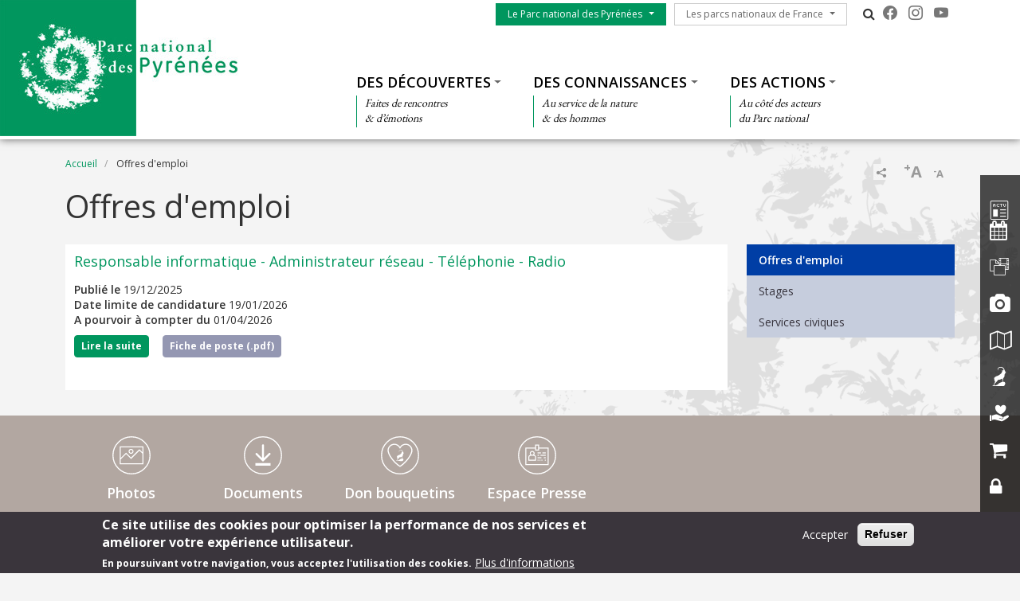

--- FILE ---
content_type: text/html; charset=UTF-8
request_url: https://www.pyrenees-parcnational.fr/fr/offres-emploi
body_size: 12128
content:
<!DOCTYPE html>
<html lang="fr" dir="ltr" prefix="content: http://purl.org/rss/1.0/modules/content/  dc: http://purl.org/dc/terms/  foaf: http://xmlns.com/foaf/0.1/  og: http://ogp.me/ns#  rdfs: http://www.w3.org/2000/01/rdf-schema#  schema: http://schema.org/  sioc: http://rdfs.org/sioc/ns#  sioct: http://rdfs.org/sioc/types#  skos: http://www.w3.org/2004/02/skos/core#  xsd: http://www.w3.org/2001/XMLSchema# ">
  <head>
    <meta charset="utf-8" />
<script>var _paq = _paq || [];(function(){var u=(("https:" == document.location.protocol) ? "https://wwwstats.brgm.fr/" : "https://wwwstats.brgm.fr/");_paq.push(["setSiteId", "324"]);_paq.push(["setTrackerUrl", u+"matomo.php"]);_paq.push(["setDoNotTrack", 1]);if (!window.matomo_search_results_active) {_paq.push(["trackPageView"]);}_paq.push(["setIgnoreClasses", ["no-tracking","colorbox"]]);_paq.push(["enableLinkTracking"]);var d=document,g=d.createElement("script"),s=d.getElementsByTagName("script")[0];g.type="text/javascript";g.defer=true;g.async=true;g.src=u+"matomo.js";s.parentNode.insertBefore(g,s);})();</script>
<link rel="canonical" href="https://www.pyrenees-parcnational.fr/fr/offres-emploi" />
<meta name="Generator" content="Drupal 10 (https://www.drupal.org)" />
<meta name="MobileOptimized" content="width" />
<meta name="HandheldFriendly" content="true" />
<meta name="viewport" content="width=device-width, initial-scale=1.0" />
<style>div#sliding-popup, div#sliding-popup .eu-cookie-withdraw-banner, .eu-cookie-withdraw-tab {background: #3a353c} div#sliding-popup.eu-cookie-withdraw-wrapper { background: transparent; } #sliding-popup h1, #sliding-popup h2, #sliding-popup h3, #sliding-popup p, #sliding-popup label, #sliding-popup div, .eu-cookie-compliance-more-button, .eu-cookie-compliance-secondary-button, .eu-cookie-withdraw-tab { color: #fff;} .eu-cookie-withdraw-tab { border-color: #fff;}</style>
<link rel="icon" href="/themes/pnx/pnp/favicon.ico" type="image/vnd.microsoft.icon" />
<script>window.a2a_config=window.a2a_config||{};a2a_config.callbacks=[];a2a_config.overlays=[];a2a_config.templates={};a2a_config.onclick = 1;
a2a_config.num_services = 4;</script>

    <title>Offres d&#039;emploi | Parc national des Pyrénées</title>
    <link rel="stylesheet" media="all" href="/sites/pyrenees-parcnational.fr/files/css/css_PObhqSW3XpF8gAds66FBd7QeMYBHFblk0GpBbIckevU.css?delta=0&amp;language=fr&amp;theme=pnp&amp;include=[base64]" />
<link rel="stylesheet" media="all" href="/sites/pyrenees-parcnational.fr/files/css/css_XNZs6bLuNjnhck0ZCvTLfEoUlfMl6QRKsrilsF7B1us.css?delta=1&amp;language=fr&amp;theme=pnp&amp;include=[base64]" />
<link rel="stylesheet" media="all" href="https://cdn.jsdelivr.net/npm/bootstrap-icons@1.13.1/font/bootstrap-icons.css" />
<link rel="stylesheet" media="all" href="https://maxcdn.bootstrapcdn.com/font-awesome/4.4.0/css/font-awesome.min.css" />
<link rel="stylesheet" media="all" href="//fonts.googleapis.com/css?family=Open+Sans:400,300,600,700,300italic,400italic,600italic,700italic" />
<link rel="stylesheet" media="all" href="//fonts.googleapis.com/css?family=EB+Garamond" />

    
  </head>
  <body class="path-offres-emploi">
    <a href="#main-content" class="visually-hidden focusable skip-link">
      Aller au contenu principal
    </a>
    
      <div class="dialog-off-canvas-main-canvas" data-off-canvas-main-canvas>
    <div id="page">
    <section class="region region--header">
    <div class="container-fluid px-0 pb-xl-1 bg-white">
      <div class="row g-0 align-items-xl-stretch">
        <div class="col-6 col-xl-4 brand">
          <div id="block-pnp-branding">
  
    
        <a href="/fr" rel="home">
      <img src="/themes/pnx/pnp/logo.png" alt="Accueil" fetchpriority="high" />
    </a>
      
</div>

        </div>
        <div class="col-6 col-xl-8">
          <div class="navbar navbar-expand-xl h-100 py-0 justify-content-end justify-content-xl-between">
            <button class="navbar-toggler me-2 bg-primary text-white" type="button" data-bs-toggle="offcanvas"
                    data-bs-target="#offcanvasNavbar"
                    aria-controls="offcanvasNavbar">
              <div class="line1"></div>
              <div class="line2"></div>
              <div class="line3"></div>
            </button>
            <div class="offcanvas offcanvas-start" tabindex="-1" id="offcanvasNavbar"
                 aria-labelledby="offcanvasNavbarLabel">
              <div class="offcanvas-body h-100 d-flex flex-column flex-xl-row flex-xl-wrap  justify-content-xl-end">
                <div class="d-flex flex-grow-0 pt-xl-1 flex-column flex-xl-row">
                  




<nav role="navigation" aria-labelledby="block-pnp-menuduparc-menu" id="block-pnp-menuduparc" class="menu-menu-park">
  
            
    
  
        <span class="visually-hidden" id="block-pnp-menuduparc-menu">Menu du parc</span>
    
    
  
        
                                                    <a href="/fr/le-parc-national-des-pyrenees" class="btn btn-primary rounded-0 dropdown-toggle">Le Parc national des Pyrénées</a>
                <button class="btn-collapse btn-link" data-bs-toggle="collapse" type="button"
                        href="#collapse-menu-park--header" role="button"
                        aria-expanded="false"
                        aria-controls="collapse-menu-park--header">
                    <span class="visually-hidden">Show menu</span>
                </button>
                                                    <ul class="dropdown-menu collapse" id="collapse-menu-park--header">
                                        <li class="dropdown-item">
                    <a href="/fr/le-parc-national-des-pyrenees/le-territoire-du-parc-national" data-drupal-link-system-path="node/13869">Le territoire du Parc national</a>
                </li>
                                                            <li class="dropdown-item">
                    <a href="/fr/le-parc-national-des-pyrenees/letablissement-public" data-drupal-link-system-path="node/13870">L&#039;établissement public</a>
                </li>
                                                            <li class="dropdown-item">
                    <a href="/fr/le-parc-national-des-pyrenees/des-instances" data-drupal-link-system-path="node/14041">Des instances</a>
                </li>
                                                            <li class="dropdown-item">
                    <a href="/fr/le-parc-national-des-pyrenees/la-charte" data-drupal-link-system-path="node/13805">La charte</a>
                </li>
                                                            <li class="dropdown-item">
                    <a href="/fr/le-parc-national-des-pyrenees/la-reglementation-du-parc-national-des-pyrenees" data-drupal-link-system-path="node/13815">La réglementation</a>
                </li>
                                                            <li class="dropdown-item">
                    <a href="/fr/marches-publics-en-cours" data-drupal-link-system-path="marches-publics-en-cours">Marchés publics</a>
                </li>
                                                            <li class="dropdown-item">
                    <a href="/fr/raa" data-drupal-link-system-path="raa">Actes administratifs</a>
                </li>
                                                            <li class="dropdown-item">
                    <a href="/fr/offres-emploi" data-drupal-link-system-path="offres-emploi" class="is-active" aria-current="page">Offres d&#039;emploi</a>
                </li>
                                                            <li class="dropdown-item">
                    <a href="http://extranet.parc-pyrenees.fr/user">Extranet</a>
                </li>
                                                            <li class="dropdown-item">
                    <a href="/fr/le-parc-national-des-pyrenees/demandes-dautorisation" data-drupal-link-system-path="node/22083">Demandes d&#039;autorisation</a>
                </li>
                                    </ul>
        
                        </ul>
        


  </nav>

                  




<nav role="navigation" aria-labelledby="block-pnp-lesparcsnationauxdefrance-menu" id="block-pnp-lesparcsnationauxdefrance" class="menu-menu-national-parks">
  
            
    
  
        <span class="visually-hidden" id="block-pnp-lesparcsnationauxdefrance-menu">Les parcs nationaux de France</span>
    
    
  
        
                              <a href="/fr/les-parcs-nationaux-de-france" class="btn btn-outline-dark rounded-0 dropdown-toggle">Les parcs nationaux de France</a>
          <button class="btn-collapse btn-link" data-bs-toggle="collapse" type="button"
                  href="#collapse-menu-national-parks" role="button"
                  aria-expanded="false"
                  aria-controls="collapse-menu-national-parks">
              <span class="visually-hidden">Show menu</span>
          </button>
                                  <ul class="dropdown-menu collapse" id="collapse-menu-national-parks">
                        <li class="dropdown-item">
          <a href="https://www.vanoise-parcnational.fr/" target="_blank">Parc national de la Vanoise</a>
        </li>
                              <li class="dropdown-item">
          <a href="https://www.portcros-parcnational.fr/" target="_blank">Parc national de Port-Cros</a>
        </li>
                              <li class="dropdown-item">
          <a href="https://www.pyrenees-parcnational.fr/fr" target="_blank">Parc national des Pyrénées</a>
        </li>
                              <li class="dropdown-item">
          <a href="https://www.cevennes-parcnational.fr/" target="_blank">Parc national des Cévennes</a>
        </li>
                              <li class="dropdown-item">
          <a href="https://www.ecrins-parcnational.fr/" target="_blank">Parc national des Ecrins</a>
        </li>
                              <li class="dropdown-item">
          <a href="https://www.mercantour-parcnational.fr/" target="_blank">Parc national du Mercantour</a>
        </li>
                              <li class="dropdown-item">
          <a href="https://www.guadeloupe-parcnational.fr/" target="_blank">Parc national de la Guadeloupe</a>
        </li>
                              <li class="dropdown-item">
          <a href="https://www.parc-amazonien-guyane.fr/" target="_blank">Parc amazonien de Guyane</a>
        </li>
                              <li class="dropdown-item">
          <a href="https://www.reunion-parcnational.fr/" target="_blank">Parc national de La Réunion</a>
        </li>
                              <li class="dropdown-item">
          <a href="https://www.calanques-parcnational.fr/" target="_blank">Parc national des Calanques</a>
        </li>
                              <li class="dropdown-item">
          <a href="https://www.forets-parcnational.fr/" target="_blank">Parc national de Forêts</a>
        </li>
                              <li class="dropdown-item">
          <a href="http://www.parcsnationaux.fr/" target="_blank">Portail des parcs nationaux de France</a>
        </li>
                              <li class="dropdown-item">
          <a href="https://ofb.gouv.fr/" target="_blank">Office français de la biodiversité</a>
        </li>
                  </ul>
    
            </ul>
    


  </nav>

                  <div class="d-none d-xl-flex">
                    <div id="block-pnp-pnxsearchtogglerblock" class="pnx-search-toggler-block search-magnifier d-none d-xl-block">
  
    
      <p><i class="fa fa-search"></i><span class="d-none">Rechercher</span></p>
  </div>

                  </div>
                  <div id="block-pnp-pnxsocialblock">
  
    
      <div class="pnx-social-items">
  <div class="paragraph paragraph--icon">
    <a href="https://www.facebook.com/parcnationaldespyrenees/?fref=ts"
       title="Facebook" rel="nofollow"
       target="_blank"><i class="bi bi-facebook"></i>
    </a>
</div>
<div class="paragraph paragraph--icon">
    <a href="https://www.instagram.com/parc_national_pyrenees/"
       title="Instagram" rel="nofollow"
       target="_blank"><i class="bi bi-instagram"></i>
    </a>
</div>
<div class="paragraph paragraph--icon">
    <a href="https://www.youtube.com/channel/UCZTPXF-DGHDqkQublgmu83g"
       title="Youtube" rel="nofollow"
       target="_blank"><i class="bi bi-youtube"></i>
    </a>
</div>

</div>

  </div>

                  
                </div>
                <div class="menu--top flex-grow-0 w-100 align-self-end">
                  <div class="pnx-search-mobile-form pnx-search-mobile-block d-xl-none" data-drupal-selector="pnx-search-mobile-form" id="block-pnp-pnxsearchmobileblock">
  
    
      <form action="/fr/offres-emploi" method="post" id="pnx-search-mobile-form" accept-charset="UTF-8">
            <div class="form-no-label form-group">
                <input class="pnx-search-input form-search form-control" data-drupal-selector="edit-search" type="search" id="edit-search" name="search" value="" size="60" maxlength="128" placeholder="Rechercher" />

                  </div>
<input autocomplete="off" data-drupal-selector="form-fgs03fmhlfy1qdqanmmnc2oajb6n9yparrs1kvzpy6g" type="hidden" name="form_build_id" value="form-fGS03fMhlfY1qdqaNmmNc2oaJb6n9yPaRrS1KvZpy6g" class="form-control" />
<input data-drupal-selector="edit-pnx-search-mobile-form" type="hidden" name="form_id" value="pnx_search_mobile_form" class="form-control" />

  <div  data-drupal-selector="edit-actions" class="form-actions" id="edit-actions"><input class="pnx-search-submit button js-form-submit form-submit btn btn-primary" data-drupal-selector="edit-submit" type="submit" id="edit-submit" name="op" value="Rechercher" />
</div>

</form>

  </div>

                  




<nav role="navigation" aria-labelledby="block-pnp-thematiques-menu" id="block-pnp-thematiques" class="menu-menu-themes">
  
            
    
  
        <span class="visually-hidden" id="block-pnp-thematiques-menu">Thématiques</span>
    
    
  
        
        <ul data-region="header" class="menu menu-level-0">
                                    
                <li class="menu-item menu-item--expanded">
                                            <a href="/fr/des-decouvertes" class="dropdown-toggle">Des découvertes</a>
                        <button class="btn-collapse btn-link" data-bs-toggle="collapse" type="button"
                                href="#collapse-menu-themes-4881" role="button"
                                aria-expanded="false"
                                aria-controls="collapse-menu-themes-4881">
                            <span class="visually-hidden">Show menu</span>
                        </button>
                                        <div class="collapse w-100" id="collapse-menu-themes-4881">
                                                                            
  
  <div class="menu_link_content menu-link-contentmenu-themes view-mode-default menu-dropdown menu-dropdown-0 menu-type-default">
        
      
        <div class="menu-item-subtitle">
    <p>Faites de rencontres<br>
&amp; d’émotions</p>

  </div>

<div class="row menu-custom">
  <div
    class="menu-custom-items col-12"
    style="--count_children:4">
          
    <ul class="menu menu-level-1">
                  
        <li class="menu-item menu-item--expanded">
          <a href="/fr/des-decouvertes/les-vallees-du-parc-national" class="dropdown-toggle">Les vallées du Parc national</a>
                      <button class="btn-collapse btn-link" data-bs-toggle="collapse" type="button"
                    href="#collapse-menu-themes-7071" role="button" aria-expanded="false"
                    aria-controls="collapse-menu-themes-7071">
              <span class="visually-hidden">Show menu</span>
            </button>
          
          <div class="collapse w-100" id="collapse-menu-themes-7071">
                                      
    <ul class="menu menu-level-2">
                  
        <li class="menu-item menu-item--collapsed">
          <a href="/fr/des-decouvertes/les-vallees-du-parc-national/vallees-et-paysages-remarquables" class="dropdown-toggle">Vallées et paysages remarquables</a>
          
          <div class="collapse w-100" id="collapse-menu-themes-7561">
                                  </div>
        </li>
                        
        <li class="menu-item menu-item--collapsed">
          <a href="/fr/des-decouvertes/les-vallees-du-parc-national/reserves-nationales-gerees-par-le-parc-national-des" class="dropdown-toggle">Réserves nationales gérées par le Parc national des Pyrénées</a>
          
          <div class="collapse w-100" id="collapse-menu-themes-7562">
                                  </div>
        </li>
                        
        <li class="menu-item">
          <a href="/fr/des-decouvertes/les-vallees-du-parc-national/patrimoine-mondial-pyrenees-mont-perdu" class="dropdown-toggle">Patrimoine Mondial Pyrénées - Mont Perdu</a>
          
          <div class="collapse w-100" id="collapse-menu-themes-7563">
                                  </div>
        </li>
                        
        <li class="menu-item">
          <a href="/fr/des-decouvertes/les-vallees-du-parc-national/cartographie-du-parc-national-des-pyrenees" class="dropdown-toggle">Cartographie du Parc national des Pyrénées</a>
          
          <div class="collapse w-100" id="collapse-menu-themes-7564">
                                  </div>
        </li>
            </ul>


                      </div>
        </li>
                        
        <li class="menu-item menu-item--expanded">
          <a href="/fr/des-decouvertes/sejourner-dans-le-parc-national" class="dropdown-toggle">Séjourner dans le Parc national</a>
                      <button class="btn-collapse btn-link" data-bs-toggle="collapse" type="button"
                    href="#collapse-menu-themes-7072" role="button" aria-expanded="false"
                    aria-controls="collapse-menu-themes-7072">
              <span class="visually-hidden">Show menu</span>
            </button>
          
          <div class="collapse w-100" id="collapse-menu-themes-7072">
                                      
    <ul class="menu menu-level-2">
                  
        <li class="menu-item">
          <a href="/fr/des-decouvertes/sejourner-dans-le-parc-national/comment-venir" class="dropdown-toggle">Comment venir ?</a>
          
          <div class="collapse w-100" id="collapse-menu-themes-9091">
                                  </div>
        </li>
                        
        <li class="menu-item">
          <a href="/fr/des-decouvertes/sejourner-dans-le-parc-national/les-maisons-du-parc-national-des-pyrenees" class="dropdown-toggle">Où s&#039;informer ?</a>
          
          <div class="collapse w-100" id="collapse-menu-themes-9092">
                                  </div>
        </li>
                        
        <li class="menu-item menu-item--collapsed">
          <a href="/fr/des-decouvertes/sejourner-dans-le-parc-national/ou-dormir" class="dropdown-toggle">Où dormir en montagne ?</a>
          
          <div class="collapse w-100" id="collapse-menu-themes-9093">
                                  </div>
        </li>
                        
        <li class="menu-item">
          <a href="/fr/des-decouvertes/sejourner-dans-le-parc-national/marque-esprit-parc-national" class="dropdown-toggle">Marque &quot;Esprit parc national&quot;</a>
          
          <div class="collapse w-100" id="collapse-menu-themes-9094">
                                  </div>
        </li>
            </ul>


                      </div>
        </li>
                        
        <li class="menu-item menu-item--expanded">
          <a href="/fr/des-decouvertes/decouvrir-le-parc-national" class="dropdown-toggle">Découvrir le Parc national</a>
                      <button class="btn-collapse btn-link" data-bs-toggle="collapse" type="button"
                    href="#collapse-menu-themes-7073" role="button" aria-expanded="false"
                    aria-controls="collapse-menu-themes-7073">
              <span class="visually-hidden">Show menu</span>
            </button>
          
          <div class="collapse w-100" id="collapse-menu-themes-7073">
                                      
    <ul class="menu menu-level-2">
                  
        <li class="menu-item menu-item--collapsed">
          <a href="/fr/des-decouvertes/decouvrir-le-parc/conseils-pour-la-randonnee" class="dropdown-toggle">Conseils pour la randonnée</a>
          
          <div class="collapse w-100" id="collapse-menu-themes-9241">
                                  </div>
        </li>
                        
        <li class="menu-item">
          <a href="/fr/des-decouvertes/decouvrir-le-parc-national/peche-et-reglementation" class="dropdown-toggle">Pêche et réglementation</a>
          
          <div class="collapse w-100" id="collapse-menu-themes-9242">
                                  </div>
        </li>
                        
        <li class="menu-item">
          <a href="/fr/des-decouvertes/decouvrir-le-parc-national/animations-et-sorties-accompagnees" class="dropdown-toggle">Animations et sorties accompagnées</a>
          
          <div class="collapse w-100" id="collapse-menu-themes-9243">
                                  </div>
        </li>
            </ul>


                      </div>
        </li>
                        
        <li class="menu-item menu-item--expanded">
          <a href="/fr/des-decouvertes/un-parc-national-accessible-tous-les-publics" class="dropdown-toggle">Un Parc national accessible</a>
                      <button class="btn-collapse btn-link" data-bs-toggle="collapse" type="button"
                    href="#collapse-menu-themes-7074" role="button" aria-expanded="false"
                    aria-controls="collapse-menu-themes-7074">
              <span class="visually-hidden">Show menu</span>
            </button>
          
          <div class="collapse w-100" id="collapse-menu-themes-7074">
                                      
    <ul class="menu menu-level-2">
                  
        <li class="menu-item">
          <a href="/fr/des-decouvertes/un-parc-national-accessible/sentiers-dinterpretation" class="dropdown-toggle">Sentiers d&#039;interprétation</a>
          
          <div class="collapse w-100" id="collapse-menu-themes-9051">
                                  </div>
        </li>
                        
        <li class="menu-item">
          <a href="/fr/des-decouvertes/un-parc-national-accessible/des-animations-adaptees" class="dropdown-toggle">Animations adaptées</a>
          
          <div class="collapse w-100" id="collapse-menu-themes-9052">
                                  </div>
        </li>
                        
        <li class="menu-item">
          <a href="/fr/des-decouvertes/un-parc-national-accessible/label-tourisme-et-handicap" class="dropdown-toggle">Label « Tourisme et handicap »</a>
          
          <div class="collapse w-100" id="collapse-menu-themes-9053">
                                  </div>
        </li>
            </ul>


                      </div>
        </li>
            </ul>


      </div>
  </div>


      </div>



                                            </div>
                </li>
                                                
                <li class="menu-item menu-item--expanded">
                                            <a href="/fr/des-connaissances" class="dropdown-toggle">Des connaissances</a>
                        <button class="btn-collapse btn-link" data-bs-toggle="collapse" type="button"
                                href="#collapse-menu-themes-4882" role="button"
                                aria-expanded="false"
                                aria-controls="collapse-menu-themes-4882">
                            <span class="visually-hidden">Show menu</span>
                        </button>
                                        <div class="collapse w-100" id="collapse-menu-themes-4882">
                                                                            
  
  <div class="menu_link_content menu-link-contentmenu-themes view-mode-default menu-dropdown menu-dropdown-0 menu-type-default">
        
      
        <div class="menu-item-subtitle">
    <p>Au service de la nature<br>
&amp; des hommes</p>

  </div>

<div class="row menu-custom">
  <div
    class="menu-custom-items col-12"
    style="--count_children:3">
          
    <ul class="menu menu-level-1">
                  
        <li class="menu-item menu-item--expanded">
          <a href="/fr/des-connaissances/le-patrimoine-culturel" class="dropdown-toggle">Le patrimoine culturel</a>
                      <button class="btn-collapse btn-link" data-bs-toggle="collapse" type="button"
                    href="#collapse-menu-themes-5321" role="button" aria-expanded="false"
                    aria-controls="collapse-menu-themes-5321">
              <span class="visually-hidden">Show menu</span>
            </button>
          
          <div class="collapse w-100" id="collapse-menu-themes-5321">
                                      
    <ul class="menu menu-level-2">
                  
        <li class="menu-item">
          <a href="/fr/des-connaissances/le-patrimoine-culturel/memoires-et-cultures" class="dropdown-toggle">Mémoires et cultures</a>
          
          <div class="collapse w-100" id="collapse-menu-themes-1631">
                                  </div>
        </li>
                        
        <li class="menu-item">
          <a href="/fr/des-connaissances/le-patrimoine-culturel/patrimoine-bati" class="dropdown-toggle">Patrimoine bâti</a>
          
          <div class="collapse w-100" id="collapse-menu-themes-1632">
                                  </div>
        </li>
                        
        <li class="menu-item">
          <a href="/fr/des-connaissances/le-patrimoine-culturel/traces-de-loccupation-humaine" class="dropdown-toggle">Traces de l’occupation humaine</a>
          
          <div class="collapse w-100" id="collapse-menu-themes-1633">
                                  </div>
        </li>
            </ul>


                      </div>
        </li>
                        
        <li class="menu-item menu-item--expanded">
          <a href="/fr/des-connaissances/le-patrimoine-naturel" class="dropdown-toggle">Le patrimoine naturel</a>
                      <button class="btn-collapse btn-link" data-bs-toggle="collapse" type="button"
                    href="#collapse-menu-themes-5322" role="button" aria-expanded="false"
                    aria-controls="collapse-menu-themes-5322">
              <span class="visually-hidden">Show menu</span>
            </button>
          
          <div class="collapse w-100" id="collapse-menu-themes-5322">
                                      
    <ul class="menu menu-level-2">
                  
        <li class="menu-item menu-item--collapsed">
          <a href="/fr/des-connaissances/le-patrimoine-naturel/faune" class="dropdown-toggle">Faune</a>
          
          <div class="collapse w-100" id="collapse-menu-themes-3091">
                                  </div>
        </li>
                        
        <li class="menu-item menu-item--collapsed">
          <a href="/fr/des-connaissances/le-patrimoine-naturel/une-flore-riche-et-une-vegetation-en-etages" class="dropdown-toggle">Flore</a>
          
          <div class="collapse w-100" id="collapse-menu-themes-3092">
                                  </div>
        </li>
                        
        <li class="menu-item menu-item--collapsed">
          <a href="/fr/des-connaissances/le-patrimoine-naturel/fonge" class="dropdown-toggle">Fonge</a>
          
          <div class="collapse w-100" id="collapse-menu-themes-3093">
                                  </div>
        </li>
                        
        <li class="menu-item menu-item--collapsed">
          <a href="/fr/des-connaissances/le-patrimoine-naturel/milieux-naturels" class="dropdown-toggle">Milieux naturels</a>
          
          <div class="collapse w-100" id="collapse-menu-themes-3094">
                                  </div>
        </li>
            </ul>


                      </div>
        </li>
                        
        <li class="menu-item menu-item--expanded">
          <a href="/fr/des-connaissances/le-patrimoine-paysager" class="dropdown-toggle">Le patrimoine paysager</a>
                      <button class="btn-collapse btn-link" data-bs-toggle="collapse" type="button"
                    href="#collapse-menu-themes-5323" role="button" aria-expanded="false"
                    aria-controls="collapse-menu-themes-5323">
              <span class="visually-hidden">Show menu</span>
            </button>
          
          <div class="collapse w-100" id="collapse-menu-themes-5323">
                                      
    <ul class="menu menu-level-2">
                  
        <li class="menu-item">
          <a href="/fr/des-connaissances/le-patrimoine-paysager/ciel-etoile" class="dropdown-toggle">Ciel étoilé</a>
          
          <div class="collapse w-100" id="collapse-menu-themes-6501">
                                  </div>
        </li>
                        
        <li class="menu-item">
          <a href="/fr/des-connaissances/le-patrimoine-paysager/les-pyrenees-une-grande-aventure-climatique-et-geologique" class="dropdown-toggle">Géologie</a>
          
          <div class="collapse w-100" id="collapse-menu-themes-6502">
                                  </div>
        </li>
                        
        <li class="menu-item">
          <a href="/fr/des-connaissances/le-patrimoine-paysager/paysages-dexception" class="dropdown-toggle">Paysages</a>
          
          <div class="collapse w-100" id="collapse-menu-themes-6503">
                                  </div>
        </li>
            </ul>


                      </div>
        </li>
            </ul>


      </div>
  </div>


      </div>



                                            </div>
                </li>
                                                
                <li class="menu-item menu-item--expanded">
                                            <a href="/fr/des-actions" class="dropdown-toggle">Des actions</a>
                        <button class="btn-collapse btn-link" data-bs-toggle="collapse" type="button"
                                href="#collapse-menu-themes-4883" role="button"
                                aria-expanded="false"
                                aria-controls="collapse-menu-themes-4883">
                            <span class="visually-hidden">Show menu</span>
                        </button>
                                        <div class="collapse w-100" id="collapse-menu-themes-4883">
                                                                            
  
  <div class="menu_link_content menu-link-contentmenu-themes view-mode-default menu-dropdown menu-dropdown-0 menu-type-default">
        
      
        <div class="menu-item-subtitle">
    <p>Au côté des acteurs<br>
du Parc national</p>

  </div>

<div class="row menu-custom">
  <div
    class="menu-custom-items col-12"
    style="--count_children:4">
          
    <ul class="menu menu-level-1">
                  
        <li class="menu-item menu-item--expanded">
          <a href="/fr/des-actions/connaitre-et-proteger-les-patrimoines" class="dropdown-toggle">Connaître et protéger les patrimoines</a>
                      <button class="btn-collapse btn-link" data-bs-toggle="collapse" type="button"
                    href="#collapse-menu-themes-6801" role="button" aria-expanded="false"
                    aria-controls="collapse-menu-themes-6801">
              <span class="visually-hidden">Show menu</span>
            </button>
          
          <div class="collapse w-100" id="collapse-menu-themes-6801">
                                      
    <ul class="menu menu-level-2">
                  
        <li class="menu-item">
          <a href="/fr/des-actions/connaitre-et-proteger-les-patrimoines/strategie-scientifique-du-parc-national-des" class="dropdown-toggle">Stratégie scientifique du Parc national des Pyrénées</a>
          
          <div class="collapse w-100" id="collapse-menu-themes-3251">
                                  </div>
        </li>
                        
        <li class="menu-item menu-item--collapsed">
          <a href="/fr/des-actions/connaitre-et-proteger-les-patrimoines/connaitre-et-preserver-le-patrimoine-naturel" class="dropdown-toggle">Connaître et préserver le patrimoine naturel</a>
          
          <div class="collapse w-100" id="collapse-menu-themes-3252">
                                  </div>
        </li>
                        
        <li class="menu-item">
          <a href="/fr/des-actions/connaitre-et-proteger-les-patrimoines/suivre-les-effets-du-changement-climatique" class="dropdown-toggle">Suivre les effets du changement climatique</a>
          
          <div class="collapse w-100" id="collapse-menu-themes-3253">
                                  </div>
        </li>
                        
        <li class="menu-item menu-item--collapsed">
          <a href="/fr/des-actions/connaitre-et-proteger-les-patrimoines/valoriser-le-patrimoine-bati-et-culturel" class="dropdown-toggle">Valoriser le patrimoine bâti et culturel</a>
          
          <div class="collapse w-100" id="collapse-menu-themes-3254">
                                  </div>
        </li>
                        
        <li class="menu-item">
          <a href="/fr/des-actions/connaitre-et-proteger-les-patrimoines/collaborer-avec-les-partenaires-et-les-citoyens" class="dropdown-toggle">Collaborer avec les partenaires et les citoyens</a>
          
          <div class="collapse w-100" id="collapse-menu-themes-3255">
                                  </div>
        </li>
            </ul>


                      </div>
        </li>
                        
        <li class="menu-item menu-item--expanded">
          <a href="/fr/des-actions/encourager-lexcellence-environnementale" class="dropdown-toggle">Encourager l&#039;excellence environnementale</a>
                      <button class="btn-collapse btn-link" data-bs-toggle="collapse" type="button"
                    href="#collapse-menu-themes-6802" role="button" aria-expanded="false"
                    aria-controls="collapse-menu-themes-6802">
              <span class="visually-hidden">Show menu</span>
            </button>
          
          <div class="collapse w-100" id="collapse-menu-themes-6802">
                                      
    <ul class="menu menu-level-2">
                  
        <li class="menu-item menu-item--collapsed">
          <a href="/fr/des-actions/encourager-lexcellence-environnementale/reserve-internationale-de-ciel-etoile" class="dropdown-toggle">Réserve internationale de ciel étoilé</a>
          
          <div class="collapse w-100" id="collapse-menu-themes-3001">
                                  </div>
        </li>
                        
        <li class="menu-item menu-item--collapsed">
          <a href="/fr/des-actions/encourager-lexcellence-environnementale/contribuer-la-preservation-de-la-qualite-de-leau" class="dropdown-toggle">Contribuer à la préservation de la qualité de l’eau</a>
          
          <div class="collapse w-100" id="collapse-menu-themes-3002">
                                  </div>
        </li>
                        
        <li class="menu-item menu-item--collapsed">
          <a href="/fr/des-actions/encourager-lexcellence-environnementale/lutter-contre-le-changement-climatique" class="dropdown-toggle">Lutter contre le changement climatique</a>
          
          <div class="collapse w-100" id="collapse-menu-themes-3003">
                                  </div>
        </li>
                        
        <li class="menu-item">
          <a href="/fr/des-actions/encourager-lexcellence-environnementale/gerer-sans-pesticide-les-espaces-verts" class="dropdown-toggle">Gérer sans pesticide les espaces verts</a>
          
          <div class="collapse w-100" id="collapse-menu-themes-3004">
                                  </div>
        </li>
            </ul>


                      </div>
        </li>
                        
        <li class="menu-item menu-item--expanded">
          <a href="/fr/des-actions/soutenir-un-developpement-durable" class="dropdown-toggle">Soutenir un développement durable</a>
                      <button class="btn-collapse btn-link" data-bs-toggle="collapse" type="button"
                    href="#collapse-menu-themes-6803" role="button" aria-expanded="false"
                    aria-controls="collapse-menu-themes-6803">
              <span class="visually-hidden">Show menu</span>
            </button>
          
          <div class="collapse w-100" id="collapse-menu-themes-6803">
                                      
    <ul class="menu menu-level-2">
                  
        <li class="menu-item menu-item--collapsed">
          <a href="/fr/des-actions/soutenir-un-developpement-durable/tendre-vers-un-tourisme-durable" class="dropdown-toggle">Tendre vers un tourisme durable</a>
          
          <div class="collapse w-100" id="collapse-menu-themes-4111">
                                  </div>
        </li>
                        
        <li class="menu-item menu-item--collapsed">
          <a href="/fr/des-actions/soutenir-un-developpement-durable/soutenir-lagriculture-et-le-pastoralisme" class="dropdown-toggle">Soutenir l’agriculture et le pastoralisme</a>
          
          <div class="collapse w-100" id="collapse-menu-themes-4112">
                                  </div>
        </li>
                        
        <li class="menu-item menu-item--collapsed">
          <a href="/fr/des-actions/soutenir-un-developpement-durable/valoriser-la-gestion-durable-de-la-foret" class="dropdown-toggle">Valoriser la gestion durable de la forêt</a>
          
          <div class="collapse w-100" id="collapse-menu-themes-4113">
                                  </div>
        </li>
                        
        <li class="menu-item">
          <a href="/fr/des-actions/soutenir-un-developpement-durable/preserver-la-ressource-en-eau" class="dropdown-toggle">Préserver la ressource en eau</a>
          
          <div class="collapse w-100" id="collapse-menu-themes-4114">
                                  </div>
        </li>
                        
        <li class="menu-item">
          <a href="/fr/des-actions/connaitre-et-preserver-les-patrimoines/ameliorer-le-cadre-de-vie" class="dropdown-toggle">Améliorer le cadre de vie</a>
          
          <div class="collapse w-100" id="collapse-menu-themes-4115">
                                  </div>
        </li>
                        
        <li class="menu-item">
          <a href="/fr/des-decouvertes/sejourner-dans-le-parc-national/marque-esprit-parc-national" class="dropdown-toggle">Marque « Esprit parc national »</a>
          
          <div class="collapse w-100" id="collapse-menu-themes-4116">
                                  </div>
        </li>
            </ul>


                      </div>
        </li>
                        
        <li class="menu-item menu-item--expanded">
          <a href="/fr/des-actions/eduquer-et-sensibiliser-la-population" class="dropdown-toggle">Eduquer et sensibiliser la population</a>
                      <button class="btn-collapse btn-link" data-bs-toggle="collapse" type="button"
                    href="#collapse-menu-themes-6804" role="button" aria-expanded="false"
                    aria-controls="collapse-menu-themes-6804">
              <span class="visually-hidden">Show menu</span>
            </button>
          
          <div class="collapse w-100" id="collapse-menu-themes-6804">
                                      
    <ul class="menu menu-level-2">
                  
        <li class="menu-item">
          <a href="/fr/des-actions/eduquer-et-sensibiliser-la-population/sensibiliser-les-scolaires" class="dropdown-toggle">Sensibiliser les scolaires</a>
          
          <div class="collapse w-100" id="collapse-menu-themes-5591">
                                  </div>
        </li>
                        
        <li class="menu-item menu-item--collapsed">
          <a href="/fr/des-actions/eduquer-et-sensibiliser-la-population/sensibiliser-le-grand-public" class="dropdown-toggle">Sensibiliser le grand public</a>
          
          <div class="collapse w-100" id="collapse-menu-themes-5592">
                                  </div>
        </li>
                        
        <li class="menu-item menu-item--collapsed">
          <a href="/fr/des-actions/eduquer-et-sensibiliser-la-population/mobilisation-citoyenne" class="dropdown-toggle">Mobilisation citoyenne</a>
          
          <div class="collapse w-100" id="collapse-menu-themes-5593">
                                  </div>
        </li>
                        
        <li class="menu-item">
          <a href="/fr/des-actions/eduquer-et-sensibiliser-la-population/ressources-pedagogiques" class="dropdown-toggle">Ressources pédagogiques</a>
          
          <div class="collapse w-100" id="collapse-menu-themes-5594">
                                  </div>
        </li>
            </ul>


                      </div>
        </li>
                        
        <li class="menu-item menu-item--expanded">
          <a href="/fr/des-actions/programmes-europeens" class="dropdown-toggle">Programmes européens</a>
                      <button class="btn-collapse btn-link" data-bs-toggle="collapse" type="button"
                    href="#collapse-menu-themes-6805" role="button" aria-expanded="false"
                    aria-controls="collapse-menu-themes-6805">
              <span class="visually-hidden">Show menu</span>
            </button>
          
          <div class="collapse w-100" id="collapse-menu-themes-6805">
                                      
    <ul class="menu menu-level-2">
                  
        <li class="menu-item">
          <a href="/fr/des-actions/programmes-europeens/patrimoine-mondial-pyrenees-mont-perdu" class="dropdown-toggle">Patrimoine Mondial Pyrénées Mont Perdu</a>
          
          <div class="collapse w-100" id="collapse-menu-themes-9131">
                                  </div>
        </li>
                        
        <li class="menu-item">
          <a href="/fr/des-actions/programmes-europeens/programme-life-desman" class="dropdown-toggle">Programme Life Desman</a>
          
          <div class="collapse w-100" id="collapse-menu-themes-9132">
                                  </div>
        </li>
                        
        <li class="menu-item menu-item--collapsed">
          <a href="/fr/des-actions/encourager-lexcellence-environnementale/lutter-contre-le-changement-climatique-2" class="dropdown-toggle">NaturClima : les territoires s&#039;engagent</a>
          
          <div class="collapse w-100" id="collapse-menu-themes-9133">
                                  </div>
        </li>
                        
        <li class="menu-item menu-item--collapsed">
          <a href="/fr/des-actions/programmes-europeens/leader-tourisme-et-nuit" class="dropdown-toggle">LEADER Tourisme et nuit</a>
          
          <div class="collapse w-100" id="collapse-menu-themes-9134">
                                  </div>
        </li>
                        
        <li class="menu-item">
          <a href="/des-actions/programmes-europeens/Life%20Biodiv%27France" class="dropdown-toggle">Life Biodiv&#039;France</a>
          
          <div class="collapse w-100" id="collapse-menu-themes-9135">
                                  </div>
        </li>
                        
        <li class="menu-item">
          <a href="/des-actions/programmes-europeens/MERCI" class="dropdown-toggle">MERCI</a>
          
          <div class="collapse w-100" id="collapse-menu-themes-9136">
                                  </div>
        </li>
                        
        <li class="menu-item">
          <a href="/des-actions/programmes-europeens/Pyr%C3%A9n%C3%A9es%204%20clima" class="dropdown-toggle">Pyrénées 4 clima</a>
          
          <div class="collapse w-100" id="collapse-menu-themes-9137">
                                  </div>
        </li>
                        
        <li class="menu-item">
          <a href="/fr/des-actions/programmes-europeens/redbio" class="dropdown-toggle">RED BIO</a>
          
          <div class="collapse w-100" id="collapse-menu-themes-9138">
                                  </div>
        </li>
            </ul>


                      </div>
        </li>
                        
        <li class="menu-item menu-item--expanded">
          <a href="/fr/le-parc-national-des-pyrenees/la-charte/appui-technique-et-financier" class="dropdown-toggle">Appui technique et financier</a>
                      <button class="btn-collapse btn-link" data-bs-toggle="collapse" type="button"
                    href="#collapse-menu-themes-6806" role="button" aria-expanded="false"
                    aria-controls="collapse-menu-themes-6806">
              <span class="visually-hidden">Show menu</span>
            </button>
          
          <div class="collapse w-100" id="collapse-menu-themes-6806">
                                      
    <ul class="menu menu-level-2">
                  
        <li class="menu-item">
          <a href="/fr/le-parc-national-des-pyrenees/la-charte/appui-technique-et-financier/les-principales-modalites-de" class="dropdown-toggle">Les principales modalités de financement</a>
          
          <div class="collapse w-100" id="collapse-menu-themes-9061">
                                  </div>
        </li>
                        
        <li class="menu-item">
          <a href="/fr/le-parc-national-des-pyrenees/la-charte/appui-technique-et-financier/demarches" class="dropdown-toggle">Les démarches</a>
          
          <div class="collapse w-100" id="collapse-menu-themes-9062">
                                  </div>
        </li>
                        
        <li class="menu-item">
          <a href="/fr/le-parc-national-des-pyrenees/la-charte/appui-technique-et-financier/quels-projets-peuvent-etre" class="dropdown-toggle">Quels projets peuvent être aidés pour l&#039;année 2025 ?</a>
          
          <div class="collapse w-100" id="collapse-menu-themes-9063">
                                  </div>
        </li>
                        
        <li class="menu-item">
          <a href="/fr/le-parc-national-des-pyrenees/la-charte/appui-technique-et-financier/les-aides-deja-attribuees" class="dropdown-toggle">Les aides déjà attribuées</a>
          
          <div class="collapse w-100" id="collapse-menu-themes-9064">
                                  </div>
        </li>
                        
        <li class="menu-item">
          <a href="/fr/le-parc-national-des-pyrenees/la-charte/appui-technique-et-financier/appel-projet-2025-restauration" class="dropdown-toggle">Appel à projet 2025 – « Préservation et restauration de la biodiversité nocturne&quot;</a>
          
          <div class="collapse w-100" id="collapse-menu-themes-9065">
                                  </div>
        </li>
            </ul>


                      </div>
        </li>
            </ul>


      </div>
  </div>


      </div>



                                            </div>
                </li>
                        </ul>



  </nav>

                  <nav role="navigation" aria-labelledby="block-pnp-barredoutilslaterale-menu" id="block-pnp-barredoutilslaterale" class="menu-menu-tools">
            
  <span class="visually-hidden" id="block-pnp-barredoutilslaterale-menu">Barre d&#039;outils latérale</span>
  

        
              <ul>
                    <li>
        <a href="/fr/actualites" class="tool tool-news" data-drupal-link-system-path="actualites">Actualités</a>
              </li>
                <li>
        <a href="/fr/agenda" class="tool tool-events" data-drupal-link-system-path="agenda">Agenda</a>
              </li>
                <li>
        <a href="/fr/publications-et-documents" class="tool tool-multimedia" data-drupal-link-system-path="publications-et-documents">Mediathèque</a>
              </li>
                <li>
        <a href="https://parc-pyrenees.ephoto.fr/" class="tool tool-phototheque" target="_blank">Photothèque</a>
              </li>
                <li>
        <a href="/fr/des-decouvertes/les-vallees-du-parc-national/cartographie-du-parc-national-des-pyrenees" class="tool tool-map" data-drupal-link-system-path="node/13788">Cartothèque</a>
              </li>
                <li>
        <a href="https://www.bouquetin-pyrenees.fr/faire-un-don" class="tool tool-bouquetin" target="_blank">Bouquetins Pyrénées</a>
              </li>
                <li>
        <a href="https://jepaieenligne.systempay.fr/PARC_NATIONAL_DES_PYRENEES_DON" class="tool tool-dons" target="_blank">Don Bouquetins</a>
              </li>
                <li>
        <a href="http://boutique.pyrenees-parcnational.fr/" class="tool tool-eshop" target="_blank">Boutique en ligne</a>
              </li>
                <li>
        <a href="http://extranet.parc-pyrenees.fr/user" class="tool tool-lock" target="_blank">Extranet</a>
              </li>
                <li>
        <a href="/fr/consultations-publiques" class="tool tool-bullhorn" data-drupal-link-system-path="consultations-publiques">Consultations publiques</a>
              </li>
        </ul>
  


  </nav>
                </div>
              </div>
            </div>
          </div>
        </div>
      </div>
    </div>
  </section>

  
    <section class="region region--highlighted">
      <div id="block-pnp-pnxapplicationbannerblock" class="block--application-banner">
  
    
      

  </div>
<div class="pnx-search-form pnx-search-block" data-drupal-selector="pnx-search-form" id="block-pnp-pnxsearchblock">
  
    
      <form action="/fr/offres-emploi" method="post" id="pnx-search-form" accept-charset="UTF-8">
            <div class="form-no-label form-group">
                <input data-drupal-selector="edit-search" type="search" id="edit-search--2" name="search" value="" size="60" maxlength="128" placeholder="Rechercher" class="form-search form-control" />

                  </div>
<input autocomplete="off" data-drupal-selector="form-oqwabpxk0qeljuvab-te-89u9xwm-b-abath41uknm" type="hidden" name="form_build_id" value="form-oqWaBpXK0qeLJUVAB-TE_89u9xwM-b_-ABAtH41UkNM" class="form-control" />
<input data-drupal-selector="edit-pnx-search-form" type="hidden" name="form_id" value="pnx_search_form" class="form-control" />

  <div  data-drupal-selector="edit-actions" class="form-actions" id="edit-actions--2"><input data-drupal-selector="edit-submit" type="submit" id="edit-submit--2" value="OK" class="button js-form-submit form-submit btn btn-primary" />
</div>

</form>

  </div>

  </section>

      <section class="container region region--breadcrumb position-relative">
              <div class="block--breadcrumb">
        <nav role="navigation" aria-labelledby="system-breadcrumb">
    <span id="system-breadcrumb" class="visually-hidden">Fil d'Ariane</span>
    <ol>
          <li>
                  <a href="/fr">Accueil</a>
              </li>
          <li>
                  Offres d'emploi
              </li>
        </ol>
  </nav>

    </div>
        <div class="block--textresize">
      <div class="content"><a href="javascript:;" class="changer" id="text_resize_decrease"><sup>-</sup>A</a> <a href="javascript:;" class="changer" id="text_resize_increase"><sup>+</sup>A</a><div id="text_resize_clear"></div></div>

    </div>
  <div id="block-pnp-addtoanysharebuttons">
  
    
      <span class="a2a_kit a2a_kit_size_32 addtoany_list" data-a2a-url="https://www.pyrenees-parcnational.fr/fr/offres-emploi" data-a2a-title="Offres d'emploi"><a class="a2a_dd addtoany_share" href="https://www.addtoany.com/share#url=https%3A%2F%2Fwww.pyrenees-parcnational.fr%2Ffr%2Foffres-emploi&amp;title=Offres%20d%27emploi"><img src="/themes/pnx/pnx_core/images/share.png" alt="Partager"></a></span>

  </div>

    </section>

    <section class="container region region--page-title">
    <div class="title-col">
      
<div id="block-pnp-titredepage">
  
    
      
  <h1>Offres d'emploi</h1>


  </div>

    </div>
  </section>


  <div class="container">
          <div class="row">
        
            <section class="col region region--content position-relative">
        
  <div  class="views-element-container"><div class="js-view-dom-id-4948f2060792683005cb0ebb9f0cf14ac16ce4ebdf9bc465489519a590574242">
  
  
  

  
  
  

      <div class="views-row"><article class="node--type--job node--teaser card mb-3">
  <div class="card-body content-wrapper">

    <h3 >
      <a href="/fr/offres-demploi/responsable-informatique-administrateur-reseau-telephonie-radio" target="_self">Responsable informatique - Administrateur réseau - Téléphonie - Radio</a>
  </h3>

    
    
          <div class="job-publication-date">
        <strong>Publié le</strong>
        <time datetime="2025-12-19T12:00:00Z">19/12/2025</time>

      </div>
    
          <div class="job-deadline-date">
        <strong>Date limite de candidature</strong>
        <time datetime="2026-01-19T12:00:00Z">19/01/2026</time>

      </div>
    
          <div class="job-projected-date">
        <strong>A pourvoir à compter du</strong>
        <time datetime="2026-04-01T12:00:00Z">01/04/2026</time>

      </div>
    
    <div class="action-zone">
              <a class="btn btn-primary btn-sm"
      href="/fr/offres-demploi/responsable-informatique-administrateur-reseau-telephonie-radio"
      title="Lire la suite">
    <span>Lire la suite</span>
</a>
      
              <a class="btn btn-secondary btn-sm ms-2"
      href="https://www.pyrenees-parcnational.fr/sites/pyrenees-parcnational.fr/files/2025-12/FDP_RESPONSABLE_INFORMATIQUE_ADMINISTRATEUR_RESEAU.pdf"
        target="_blank"
    title="Fiche de poste (.pdf)">
    <span>Fiche de poste (.pdf)</span>
</a>
          </div>

  </div>
</article>
</div>

    

  
  

  
  
</div>
</div>

    </section>

          <aside class="col-md-3 mt-3 mt-md-0 region region--sidebar-second" role="complementary">
    




<nav role="navigation" aria-labelledby="block-pnp-menu-emplois-menu" id="block-pnp-menu-emplois" class="right-menu-block menu-menu-jobs">
  
            
    
  
        <h2 class="visually-hidden" id="block-pnp-menu-emplois-menu">Menu Emplois</h2>
    
    
  
        
              <ul>
                    <li>
        <a href="/fr/offres-emploi" class="is-active" data-drupal-link-system-path="offres-emploi">Offres d&#039;emploi</a>
              </li>
                <li>
        <a href="/fr/stages" data-drupal-link-system-path="stages">Stages</a>
              </li>
                <li>
        <a href="/fr/services-civiques" data-drupal-link-system-path="services-civiques">Services civiques</a>
              </li>
        </ul>
  


  </nav>

  </aside>

      </div>
      </div>

  
  

  <div class="footer mt-3">
      <section class="region region--footer-top">
    <div class="container">
      <nav role="navigation" aria-labelledby="block-pnp-mediathequefooter-menu" id="block-pnp-mediathequefooter" class="block--mediatheque-footer-menu menu-menu-multimedia-footer">
            
  <span class="visually-hidden" id="block-pnp-mediathequefooter-menu">Médiathèque Footer</span>
  

        
              <ul>
                    <li>
        <a href="/fr/galeries-images" class="photos-link" data-drupal-link-system-path="galeries-images">Photos</a>
              </li>
                <li>
        <a href="/fr/publications-et-documents" class="telecharger-link" data-drupal-link-system-path="publications-et-documents">Documents</a>
              </li>
                <li>
        <a href="https://jepaieenligne.systempay.fr/PARC_NATIONAL_DES_PYRENEES_DON" class="don-bouquetin-link" target="_blank">Don bouquetins</a>
              </li>
                <li>
        <a href="/fr/espace-presse" class="press-links" data-drupal-link-system-path="espace-presse">Espace Presse</a>
              </li>
        </ul>
  


  </nav>
    </div>
  </section>


    <div class="container">
      <div class="row">
        <div class="col-lg-3">
              <section class="region region--footer-first-column position-relative">
        




<nav role="navigation" aria-labelledby="block-pnp-menuduparc-footer-menu" id="block-pnp-menuduparc-footer" class="menu-menu-park">
  
      
    
  
        <h2 id="block-pnp-menuduparc-footer-menu">Le Parc national des Pyrénées</h2>
    
    
  
        

  <ul data-region="footer_first_column" class="menu menu-level-0">
                  
        <li class="menu-item menu-item--expanded menu-item--active-trail">
          <a href="/fr/le-parc-national-des-pyrenees" data-drupal-link-system-path="node/13774">Le Parc national des Pyrénées</a>
                                
  
  <div class="menu_link_content menu-link-contentmenu-park view-mode-default menu-dropdown menu-dropdown-0 menu-type-default">
              
  <ul class="menu menu-level-1">
                  
        <li class="menu-item">
          <a href="/fr/le-parc-national-des-pyrenees/le-territoire-du-parc-national" data-drupal-link-system-path="node/13869">Le territoire du Parc national</a>
                                
  
  <div class="menu_link_content menu-link-contentmenu-park view-mode-default menu-dropdown menu-dropdown-1 menu-type-default">
              
      </div>



                  </li>
                      
        <li class="menu-item">
          <a href="/fr/le-parc-national-des-pyrenees/letablissement-public" data-drupal-link-system-path="node/13870">L&#039;établissement public</a>
                                
  
  <div class="menu_link_content menu-link-contentmenu-park view-mode-default menu-dropdown menu-dropdown-1 menu-type-default">
              
      </div>



                  </li>
                      
        <li class="menu-item">
          <a href="/fr/le-parc-national-des-pyrenees/des-instances" data-drupal-link-system-path="node/14041">Des instances</a>
                                
  
  <div class="menu_link_content menu-link-contentmenu-park view-mode-default menu-dropdown menu-dropdown-1 menu-type-default">
              
      </div>



                  </li>
                      
        <li class="menu-item">
          <a href="/fr/le-parc-national-des-pyrenees/la-charte" data-drupal-link-system-path="node/13805">La charte</a>
                                
  
  <div class="menu_link_content menu-link-contentmenu-park view-mode-default menu-dropdown menu-dropdown-1 menu-type-default">
              
      </div>



                  </li>
                      
        <li class="menu-item">
          <a href="/fr/le-parc-national-des-pyrenees/la-reglementation-du-parc-national-des-pyrenees" data-drupal-link-system-path="node/13815">La réglementation</a>
                                
  
  <div class="menu_link_content menu-link-contentmenu-park view-mode-default menu-dropdown menu-dropdown-1 menu-type-default">
              
      </div>



                  </li>
                      
        <li class="menu-item">
          <a href="/fr/marches-publics-en-cours" data-drupal-link-system-path="marches-publics-en-cours">Marchés publics</a>
                                
  
  <div class="menu_link_content menu-link-contentmenu-park view-mode-default menu-dropdown menu-dropdown-1 menu-type-default">
              
      </div>



                  </li>
                      
        <li class="menu-item">
          <a href="/fr/raa" data-drupal-link-system-path="raa">Actes administratifs</a>
                                
  
  <div class="menu_link_content menu-link-contentmenu-park view-mode-default menu-dropdown menu-dropdown-1 menu-type-default">
              
      </div>



                  </li>
                      
        <li class="menu-item menu-item--active-trail">
          <a href="/fr/offres-emploi" data-drupal-link-system-path="offres-emploi" class="is-active" aria-current="page">Offres d&#039;emploi</a>
                                
  
  <div class="menu_link_content menu-link-contentmenu-park view-mode-default menu-dropdown menu-dropdown-1 menu-type-default">
              
      </div>



                  </li>
                      
        <li class="menu-item">
          <a href="http://extranet.parc-pyrenees.fr/user">Extranet</a>
                                
  
  <div class="menu_link_content menu-link-contentmenu-park view-mode-default menu-dropdown menu-dropdown-1 menu-type-default">
              
      </div>



                  </li>
                      
        <li class="menu-item">
          <a href="/fr/le-parc-national-des-pyrenees/demandes-dautorisation" data-drupal-link-system-path="node/22083">Demandes d&#039;autorisation</a>
                                
  
  <div class="menu_link_content menu-link-contentmenu-park view-mode-default menu-dropdown menu-dropdown-1 menu-type-default">
              
      </div>



                  </li>
          </ul>



      </div>



                  </li>
          </ul>


  </nav>

    </section>

        </div>
        <div class="col-lg-6">
              <section class="region region--footer-second-column position-relative">
        <div id="block-pnp-pnxcontactblock" class="block--footer-contact">
  
    
      <div class="container-fluid">
  <div class="row">
    <div class="col-md-6 px-0 px-lg-3 left-column">
              <h2>Contactez-nous</h2>

<p>Parc National des Pyrénées<br>
Villa Fould<br>
2 rue du IV septembre<br>
BP 736<br>
65007 TARBES CEDEX</p>

<p>Tél : 05 62 54 16 40<br>
&nbsp;</p>

      
              <a class="btn btn-primary btn-sm"
      href="/fr/formulaire-contact"
      title="Envoyer un email">
      <span class="bi-envelope"></span>
    <span>Envoyer un email</span>
</a>
        <a></a>
          </div>
    <div class="col-md-6 px-0 px-lg-3 d-none d-md-block right-column">
                      <figure>
      <img src="/sites/pyrenees-parcnational.fr/files/localisation_pnp.jpg" class="figure-img img-fluid" alt="localisation_pnp.jpg">
        </figure>

                  </div>
  </div>
</div>

  </div>

    </section>

        </div>
        <div class="col-lg-3">
              <section class="region region--footer-third-column position-relative">
        <div id="block-pnp-pnxsocialblock-2" class="block--footer-social-links">
  
      <span class="h2-social-titre" >Suivez-nous</span>
    
      <div class="pnx-social-items">
  <div class="paragraph paragraph--icon">
    <a href="https://www.facebook.com/parcnationaldespyrenees/?fref=ts"
       title="Facebook" rel="nofollow"
       target="_blank"><i class="bi bi-facebook"></i>
    </a>
</div>
<div class="paragraph paragraph--icon">
    <a href="https://www.instagram.com/parc_national_pyrenees/"
       title="Instagram" rel="nofollow"
       target="_blank"><i class="bi bi-instagram"></i>
    </a>
</div>
<div class="paragraph paragraph--icon">
    <a href="https://www.youtube.com/channel/UCZTPXF-DGHDqkQublgmu83g"
       title="Youtube" rel="nofollow"
       target="_blank"><i class="bi bi-youtube"></i>
    </a>
</div>

</div>

  </div>

    </section>

        </div>
      </div>
    </div>

      <section class="region region--footer-bottom">
    <div class="container-fluid">
      




<nav role="navigation" aria-labelledby="block-pnp-footer-menu" id="block-pnp-footer" class="menu-menu-footer">
  
            
    
  
        <h2 class="visually-hidden" id="block-pnp-footer-menu">Footer</h2>
    
    
  
        
              <ul>
                    <li>
        <a href="/fr/mentions-legales" data-drupal-link-system-path="node/16180">Mentions légales</a>
              </li>
                <li>
        <a href="http://extranet.parc-pyrenees.fr/user" target="_blank">Extranet</a>
              </li>
                <li>
        <a href="https://serolane.parcnational.fr/" target="_blank">Sérolane</a>
              </li>
        </ul>
  


  </nav>

    </div>
  </section>

  </div>

</div>

  </div>

    
    <script type="application/json" data-drupal-selector="drupal-settings-json">{"path":{"baseUrl":"\/","pathPrefix":"fr\/","currentPath":"offres-emploi","currentPathIsAdmin":false,"isFront":false,"currentLanguage":"fr"},"pluralDelimiter":"\u0003","suppressDeprecationErrors":true,"matomo":{"disableCookies":false,"trackMailto":true},"eu_cookie_compliance":{"cookie_policy_version":"1.0.0","popup_enabled":true,"popup_agreed_enabled":false,"popup_hide_agreed":false,"popup_clicking_confirmation":false,"popup_scrolling_confirmation":false,"popup_html_info":"\u003Cdiv aria-labelledby=\u0022popup-text\u0022  class=\u0022eu-cookie-compliance-banner eu-cookie-compliance-banner-info eu-cookie-compliance-banner--opt-in\u0022\u003E\n  \u003Cdiv class=\u0022popup-content info eu-cookie-compliance-content\u0022\u003E\n        \u003Cdiv id=\u0022popup-text\u0022 class=\u0022eu-cookie-compliance-message\u0022 role=\u0022document\u0022\u003E\n      \u003Ch2\u003ECe site utilise des cookies pour optimiser la performance de nos services et am\u00e9liorer votre exp\u00e9rience utilisateur.\u003C\/h2\u003E\u003Cp\u003EEn poursuivant votre navigation, vous acceptez l\u0027utilisation des cookies.\u003C\/p\u003E\n              \u003Cbutton type=\u0022button\u0022 class=\u0022find-more-button eu-cookie-compliance-more-button\u0022\u003EPlus d\u0026#039;informations\u003C\/button\u003E\n          \u003C\/div\u003E\n\n    \n    \u003Cdiv id=\u0022popup-buttons\u0022 class=\u0022eu-cookie-compliance-buttons\u0022\u003E\n            \u003Cbutton type=\u0022button\u0022 class=\u0022agree-button eu-cookie-compliance-secondary-button button button--small\u0022\u003EAccepter\u003C\/button\u003E\n              \u003Cbutton type=\u0022button\u0022 class=\u0022decline-button eu-cookie-compliance-default-button button button--small button--primary\u0022\u003ERefuser\u003C\/button\u003E\n          \u003C\/div\u003E\n  \u003C\/div\u003E\n\u003C\/div\u003E","use_mobile_message":false,"mobile_popup_html_info":"\u003Cdiv aria-labelledby=\u0022popup-text\u0022  class=\u0022eu-cookie-compliance-banner eu-cookie-compliance-banner-info eu-cookie-compliance-banner--opt-in\u0022\u003E\n  \u003Cdiv class=\u0022popup-content info eu-cookie-compliance-content\u0022\u003E\n        \u003Cdiv id=\u0022popup-text\u0022 class=\u0022eu-cookie-compliance-message\u0022 role=\u0022document\u0022\u003E\n      \n              \u003Cbutton type=\u0022button\u0022 class=\u0022find-more-button eu-cookie-compliance-more-button\u0022\u003EPlus d\u0026#039;informations\u003C\/button\u003E\n          \u003C\/div\u003E\n\n    \n    \u003Cdiv id=\u0022popup-buttons\u0022 class=\u0022eu-cookie-compliance-buttons\u0022\u003E\n            \u003Cbutton type=\u0022button\u0022 class=\u0022agree-button eu-cookie-compliance-secondary-button button button--small\u0022\u003EAccepter\u003C\/button\u003E\n              \u003Cbutton type=\u0022button\u0022 class=\u0022decline-button eu-cookie-compliance-default-button button button--small button--primary\u0022\u003ERefuser\u003C\/button\u003E\n          \u003C\/div\u003E\n  \u003C\/div\u003E\n\u003C\/div\u003E","mobile_breakpoint":768,"popup_html_agreed":false,"popup_use_bare_css":false,"popup_height":"auto","popup_width":"100%","popup_delay":1000,"popup_link":"\/rgpd","popup_link_new_window":true,"popup_position":false,"fixed_top_position":true,"popup_language":"fr","store_consent":false,"better_support_for_screen_readers":false,"cookie_name":"","reload_page":false,"domain":"","domain_all_sites":false,"popup_eu_only":false,"popup_eu_only_js":false,"cookie_lifetime":100,"cookie_session":0,"set_cookie_session_zero_on_disagree":0,"disagree_do_not_show_popup":false,"method":"opt_in","automatic_cookies_removal":true,"allowed_cookies":"","withdraw_markup":"\u003Cbutton type=\u0022button\u0022 class=\u0022eu-cookie-withdraw-tab\u0022\u003EPrivacy settings\u003C\/button\u003E\n\u003Cdiv aria-labelledby=\u0022popup-text\u0022 class=\u0022eu-cookie-withdraw-banner\u0022\u003E\n  \u003Cdiv class=\u0022popup-content info eu-cookie-compliance-content\u0022\u003E\n    \u003Cdiv id=\u0022popup-text\u0022 class=\u0022eu-cookie-compliance-message\u0022 role=\u0022document\u0022\u003E\n      \u003Ch2\u003EWe use cookies on this site to enhance your user experience\u003C\/h2\u003E\u003Cp\u003EYou have given your consent for us to set cookies.\u003C\/p\u003E\n    \u003C\/div\u003E\n    \u003Cdiv id=\u0022popup-buttons\u0022 class=\u0022eu-cookie-compliance-buttons\u0022\u003E\n      \u003Cbutton type=\u0022button\u0022 class=\u0022eu-cookie-withdraw-button  button button--small button--primary\u0022\u003EWithdraw consent\u003C\/button\u003E\n    \u003C\/div\u003E\n  \u003C\/div\u003E\n\u003C\/div\u003E","withdraw_enabled":false,"reload_options":0,"reload_routes_list":"","withdraw_button_on_info_popup":false,"cookie_categories":[],"cookie_categories_details":[],"enable_save_preferences_button":true,"cookie_value_disagreed":"0","cookie_value_agreed_show_thank_you":"1","cookie_value_agreed":"2","containing_element":"body","settings_tab_enabled":false,"olivero_primary_button_classes":" button button--small button--primary","olivero_secondary_button_classes":" button button--small","close_button_action":"close_banner","open_by_default":true,"modules_allow_popup":true,"hide_the_banner":false,"geoip_match":true,"unverified_scripts":["\/"]},"text_resize":{"text_resize_scope":".region--content","text_resize_minimum":12,"text_resize_maximum":25,"text_resize_line_height_allow":false,"text_resize_line_height_min":16,"text_resize_line_height_max":36},"site_id":"pnp","ajaxTrustedUrl":{"form_action_p_pvdeGsVG5zNF_XLGPTvYSKCf43t8qZYSwcfZl2uzM":true},"user":{"uid":0,"permissionsHash":"1ee113970d6ce22fb316eec3cad3f8cb1f51b72ab62117b0fbe0cbcc1967f16e"}}</script>
<script src="/core/assets/vendor/jquery/jquery.min.js?v=3.7.1"></script>
<script src="/core/assets/vendor/once/once.min.js?v=1.0.1"></script>
<script src="/sites/pyrenees-parcnational.fr/files/languages/fr_ydSMEkuxXYf7M4VoS_PPNYNTUmbtI9eoy8pUIetx3JM.js?t6p43c"></script>
<script src="/core/misc/drupalSettingsLoader.js?v=10.5.3"></script>
<script src="/core/misc/drupal.js?v=10.5.3"></script>
<script src="/core/misc/drupal.init.js?v=10.5.3"></script>
<script src="https://static.addtoany.com/menu/page.js" defer></script>
<script src="/modules/contrib/addtoany/js/addtoany.js?v=10.5.3"></script>
<script src="/modules/contrib/eu_cookie_compliance/js/eu_cookie_compliance.min.js?t6p43c"></script>
<script src="/modules/contrib/matomo/js/matomo.js?v=10.5.3"></script>
<script src="/modules/custom/pnx_block/js/application_banner.js?t6p43c"></script>
<script src="/modules/custom/pnx_ckeditor/js/pnx_ckeditor.config.js?v=1.x"></script>
<script src="/themes/pnx/pnp/dist/bootstrap.bundle.min.js?v=1"></script>
<script src="/themes/pnx/pnp/dist/right-menu-block.js?v=1"></script>
<script src="/themes/pnx/pnp/dist/title-block.js?v=1"></script>
<script src="/themes/pnx/pnp/dist/menu.js?v=1"></script>
<script src="/themes/pnx/pnp/dist/tooltip.js?v=1"></script>
<script src="/modules/custom/pnx_search/js/search_display.js?t6p43c"></script>
<script src="/modules/contrib/text_resize/js/text_resize.js?t6p43c"></script>

  </body>
</html>


--- FILE ---
content_type: image/svg+xml
request_url: https://www.pyrenees-parcnational.fr/themes/pnx/pnp/dist/_assets/images/don-bouquetin.svg
body_size: 3649
content:
<?xml version="1.0" encoding="utf-8"?>
<!-- Generator: Adobe Illustrator 24.3.0, SVG Export Plug-In . SVG Version: 6.00 Build 0)  -->
<svg version="1.1" id="Calque_1" xmlns="http://www.w3.org/2000/svg" xmlns:xlink="http://www.w3.org/1999/xlink" x="0px" y="0px"
	 viewBox="0 0 512 512" style="enable-background:new 0 0 512 512;" xml:space="preserve">
<style type="text/css">
	.st0{display:none;}
	.st1{display:inline;fill:#4DB6AC;}
	.st2{fill:none;stroke:#FFFFFF;stroke-width:14;stroke-miterlimit:10;}
	.st3{fill-rule:evenodd;clip-rule:evenodd;fill:#FFFFFF;}
	.st4{fill:#FFFFFF;}
</style>
<g id="Calque_2_1_" class="st0">
	<rect y="0" class="st1" width="512" height="512"/>
</g>
<g id="Layer_1">
	<g id="Layer_1-2">
		<path class="st2" d="M494,256c0,131.4-106.6,238-238,238S18,387.4,18,256S124.6,18,256,18S494,124.6,494,256z"/>
	</g>
</g>
<g id="Calque_3">
	<g id="Calque_13">
		<path class="st3" d="M261.4,402.7l-5.9,2.6l-5.9-2.6C174.4,356.6,95.3,251.6,95.3,193.3c0.3-47.8,39.3-86.5,87.4-86.5
			c29.3,0,56.6,14.6,72.8,39c16.2-24.3,43.6-39,72.8-39c48,0,87.1,38.8,87.4,86.5C415.7,251.6,336.6,356.6,261.4,402.7z
			 M328.4,121.2c-24.4,0-47.2,12.2-60.7,32.5l-12.1,18.2l-12.1-18.2c-13.5-20.3-36.3-32.5-60.7-32.5c-39.9,0-72.6,32.3-72.8,72
			c0,51.4,74.5,151.5,145.6,196c71.1-44.5,145.6-144.6,145.6-195.9C400.9,153.6,368.3,121.2,328.4,121.2L328.4,121.2z"/>
		<path class="st4" d="M304,228.5c-1.9-3.5-5.3-6.7-6.1-10.7c-0.6-2.8-2.5-4.2-3.8-7c-0.1-0.3-0.2,0.3-0.1,0.1l0.1-0.1
			c-0.1-1.1-0.7-0.6-0.6-2.2l0,0c-0.4-0.2-0.5-0.6-0.3-1c0,0,0,0,0-0.1v-0.1c0-0.3,0-0.5,0-0.8c-0.6-1.2-2-1.7-1.5-3.4
			c0,0,0,0,0-0.1c-0.6-0.7-1.6-1.6-1.5-2.6c-1.1-0.6-2.6-2.8-3.3-3.9l-0.1-0.1c-0.2-0.3-0.8-1.4-1.2-1.5c-0.8,0.6-1.7-1.6-2-1.9
			c-0.4-0.5-1.1,0.4-1.6,0.1s-1-1.3-1.5-1.7c-1.4-1-2.8-1.4-4-2.4c-1.3-1.3-5.5-0.9-7.1-1.8c-1.9-1-3.3,0.9-5.4,0.4H264
			c-0.4-0.2-0.8-0.2-1.2,0.1l-0.2,0.2c-1.2,1.2-3.2,0.1-4.5,0.9c-1.6,0.8-3.2,1.4-4.9,1.8L253,191c-2.5,0.8-3.1,1.7-7.2,4.9
			c-3.5,3.1-4.5,8.1-2.6,12.3c0.7,1.7,2.7,4.1,4.6,4.2c-1-1.8-1.8-2.3-2.4-4.6v-0.1c-1.1-3.9,1.4-11.1,11.9-14.1
			c3.8-1.1,6.6-1.1,10.4-1.3c9.1-0.5,18,9.3,19.8,17.6c-0.1,0-5.6,2.6-6.4,3.4l0,0l-0.6,0.8c-2.4-0.8-4.7-2-6.9-3.3
			c-0.2,2.9,1.7,5.5,4.5,6.1l-0.7,0.8l-0.5,1.3c-0.8,1.2-2.2,4.6-2.6,5.4c-1,2-0.7,3.9-1.9,5.9c-3.9,4.7-8.4,8.9-13.2,12.6
			c-1.5,0.9-3,1.9-4.3,3.1c-6.2,4.3-13.1,7.4-20.4,9.3c0,0-10.8,4-13.6,9.8c-1.6-0.5-4.5,2.6-4.6,4s-0.2,4.4,1.6,5.1
			c-0.1,4,0.2,7.9,1,11.8c0.9,3.6,2.9,6.7,4.1,10.1c1.3,3.9-0.4,5.3-3.3,7.5c-1.4,1.1-1.4,3.5-1.8,5.1c-0.4,2.2-1.1,4.4-2,6.5
			c-0.8,1.7-2.3,2.8-3.2,4.4c-0.7,1.2,1.6,3.4,1.5,4.8c-3.7-0.2-4.6-0.5-6.8-0.5s-4.7,4.5,0,4.5s39.3,0.6,58.9,0.7
			c5.2,0,10.3,0,15.5-0.1c2.2,0,5.2,0.3,7.3-0.5s4.6-3.9,5.8-5.6c0.8-1.1,0.2-1.5,0.4-2.6c0.2-1.7,1.4-3.4,2.2-4.8
			c1.6-2.8,2.9-4.5,1.7-7.7c-0.8-2.3-2.4-7.3-4.5-8.7c-3.3-2.1-8.6-1.8-12.3-1.9c-1.1-3-1.5-6.2-1.2-9.3c0.2-3,2.1-5.4,2.2-8.4
			c0.2-4.6-0.3-3.6,2.3-9.6c1.5-3.5,4-5.8,5.9-9l0.3-0.5c3.2-5.3,1.8-9.7,1.8-15.5c-0.1-1,1.3-2.7,1.3-2.7c0.9-0.9,2.1-1.5,2.3-2.8
			l0,0c0,0,0.2-9.6,2.1-7.3C300.9,234.1,305.5,231.2,304,228.5C303.3,227.2,304.4,229.2,304,228.5z M218.4,270.6
			c-0.1-0.1-0.1-0.2,0.1-0.2C218.5,270.4,218.5,270.5,218.4,270.6L218.4,270.6z M265.8,301.9c-3.9,1.3-7.7,3-11.2,5.1
			c-3,1.8-5.5,5.5-8.3,7.8c-3.5,2.8-7.5,4.9-11.8,6.3c-2.4,0.7-4.7,1.6-6.9,2.7c-2.8,1.4-5.9,1.2-8.9,1.1l0.5-0.2
			c-0.2-2.4-1.1-4.8-0.7-7.3c0.3-2.1,1.4-3.6,2.5-5.4c1.9-3.2,3.9-4.8,6.8-7c2.5-1.8,5.2-5.3,7.2-7.6c1.2-1.4,2.1-2.9,3.1-4.4
			c0.8-1,1.9-1.4,2.8-2.2c2.4-2.3,4.4-5.1,4.9-8.3c4.9,0,9.8,0.3,14.5-1.5c4.4-1.7,9.9-3.6,13.6-6.5c0,0,0,0,0,0.1
			c0.5-0.6,0.5-0.6,1.5-0.5s1.3,0.8,1.6,0.9c-0.2,3.8,1.3,7.3,1.1,11.1c-0.2,3.5-2.1,8.9,0.1,12.1
			C274.1,298.9,269.9,300.3,265.8,301.9L265.8,301.9z"/>
	</g>
</g>
</svg>


--- FILE ---
content_type: image/svg+xml
request_url: https://www.pyrenees-parcnational.fr/themes/pnx/pnp/dist/_assets/images/photo.svg
body_size: 1295
content:
<?xml version="1.0" encoding="utf-8"?>
<!-- Generator: Adobe Illustrator 24.3.0, SVG Export Plug-In . SVG Version: 6.00 Build 0)  -->
<svg version="1.1" id="Calque_1" xmlns="http://www.w3.org/2000/svg" xmlns:xlink="http://www.w3.org/1999/xlink" x="0px" y="0px"
	 viewBox="0 0 512 512" style="enable-background:new 0 0 512 512;" xml:space="preserve">
<style type="text/css">
	.st0{display:none;}
	.st1{display:inline;fill:#4DB6AC;}
	.st2{fill:none;stroke:#FFFFFF;stroke-width:14;stroke-miterlimit:10;}
	.st3{fill:#FFFFFF;}
</style>
<g id="Calque_2_1_" class="st0">
	<rect y="0" class="st1" width="512" height="512"/>
</g>
<g id="Layer_1">
	<g id="Layer_1-2">
		<path class="st2" d="M494,256c0,131.4-106.6,238-238,238S18,387.4,18,256S124.6,18,256,18S494,124.6,494,256z"/>
	</g>
</g>
<g id="Calque_3">
	<g id="Calque_5">
		<g id="Layer_1-3">
			<path class="st3" d="M104,370.1h305.1V141.2H104V370.1z M116.7,357.4v-48.2l69.9-69.9l63.6,63.6l108.1-108.1l38.1,38.1v124.5
				H116.7z M396.4,154v60.9l-38.1-38.1l-108.1,108l-63.6-63.6l-69.9,69.9V154H396.4z"/>
			<path class="st3" d="M250.2,236.6c17.6,0,31.8-14.2,31.8-31.8c0-17.6-14.2-31.8-31.8-31.8s-31.8,14.2-31.8,31.8c0,0,0,0,0,0
				C218.5,222.4,232.7,236.6,250.2,236.6z M250.2,185.7c10.5,0,19.1,8.5,19.1,19.1c0,10.5-8.5,19.1-19.1,19.1
				c-10.5,0-19.1-8.5-19.1-19.1c0,0,0,0,0,0C231.2,194.3,239.7,185.7,250.2,185.7z"/>
		</g>
	</g>
</g>
</svg>


--- FILE ---
content_type: application/javascript
request_url: https://www.pyrenees-parcnational.fr/themes/pnx/pnp/dist/right-menu-block.js?v=1
body_size: 226
content:
(function ($, Drupal, once) {
  Drupal.behaviors.pnxRightMenuBlock = {
    attach: function (context, settings) {
      const elements = once('pnxRightMenuBlock', 'body', context);
      elements.forEach(function () {
        $(document).ready(function () {
          const $viewsExposedForm = $('.views-exposed-form');
          const $rightMenuBlock = $('.right-menu-block');
          if ($viewsExposedForm[0] && $rightMenuBlock[0] && window.matchMedia('(min-width: 767px)').matches) {
            const $paddingTop = $viewsExposedForm.outerHeight();
            $rightMenuBlock.css({'padding-top': $paddingTop})
          }
        });
      });
    }
  };
})(jQuery, Drupal, once);


--- FILE ---
content_type: image/svg+xml
request_url: https://www.pyrenees-parcnational.fr/themes/pnx/pnp/dist/_assets/images/presse.svg
body_size: 2107
content:
<?xml version="1.0" encoding="utf-8"?>
<!-- Generator: Adobe Illustrator 24.3.0, SVG Export Plug-In . SVG Version: 6.00 Build 0)  -->
<svg version="1.1" id="Calque_1" xmlns="http://www.w3.org/2000/svg" xmlns:xlink="http://www.w3.org/1999/xlink" x="0px" y="0px"
	 viewBox="0 0 512 512" style="enable-background:new 0 0 512 512;" xml:space="preserve">
<style type="text/css">
	.st0{display:none;}
	.st1{display:inline;fill:#4DB6AC;}
	.st2{fill:none;stroke:#FFFFFF;stroke-width:14;stroke-miterlimit:10;}
	.st3{fill:#FFFFFF;}
</style>
<g id="Calque_2_1_" class="st0">
	<rect y="0" class="st1" width="512" height="512"/>
</g>
<g id="Layer_1">
	<g id="Layer_1-2">
		<path class="st2" d="M494,256c0,131.4-106.6,238-238,238S18,387.4,18,256S124.6,18,256,18S494,124.6,494,256z"/>
	</g>
</g>
<g id="Calque_3">
	<g id="Calque_4">
		<g id="Layer_1-3">
			<path class="st3" d="M217.5,250.2c4.4-5.5,6.8-12.3,6.9-19.3c0-17.2-14-31.2-31.2-31.2c-17.2,0-31.2,14-31.2,31.2
				c0,7,2.5,13.8,6.9,19.3c-14.8,2.7-25.5,15.6-25.6,30.6v43.6h99.7v-43.6C243.1,265.8,232.3,252.9,217.5,250.2z M193.2,212.2
				c10.3,0,18.7,8.4,18.7,18.7s-8.4,18.7-18.7,18.7s-18.7-8.4-18.7-18.7l0,0C174.6,220.6,182.9,212.2,193.2,212.2L193.2,212.2z
				 M230.6,312h-74.8v-31.2c0-10.3,8.4-18.7,18.7-18.7h37.4c10.3,0,18.7,8.4,18.7,18.7L230.6,312z"/>
			<rect x="261.8" y="218.5" class="st3" width="43.6" height="12.5"/>
			<rect x="324.1" y="218.5" class="st3" width="43.6" height="12.5"/>
			<rect x="261.8" y="249.6" class="st3" width="18.7" height="12.5"/>
			<rect x="299.2" y="249.6" class="st3" width="68.6" height="12.5"/>
			<rect x="261.8" y="280.8" class="st3" width="49.9" height="12.5"/>
			<rect x="342.8" y="280.8" class="st3" width="24.9" height="12.5"/>
			<rect x="261.8" y="312" class="st3" width="12.5" height="12.5"/>
			<rect x="286.7" y="312" class="st3" width="12.5" height="12.5"/>
			<rect x="311.7" y="312" class="st3" width="12.5" height="12.5"/>
			<rect x="355.3" y="312" class="st3" width="12.5" height="12.5"/>
			<path class="st3" d="M280.5,118.7h-49.9v37.4H106v224.4h299.2V156.1H280.5V118.7z M243.1,131.2H268v49.9h-24.9V131.2z
				 M392.7,168.6v199.5H118.4V168.6h112.2v24.9h49.9v-24.9H392.7z"/>
		</g>
	</g>
</g>
</svg>
